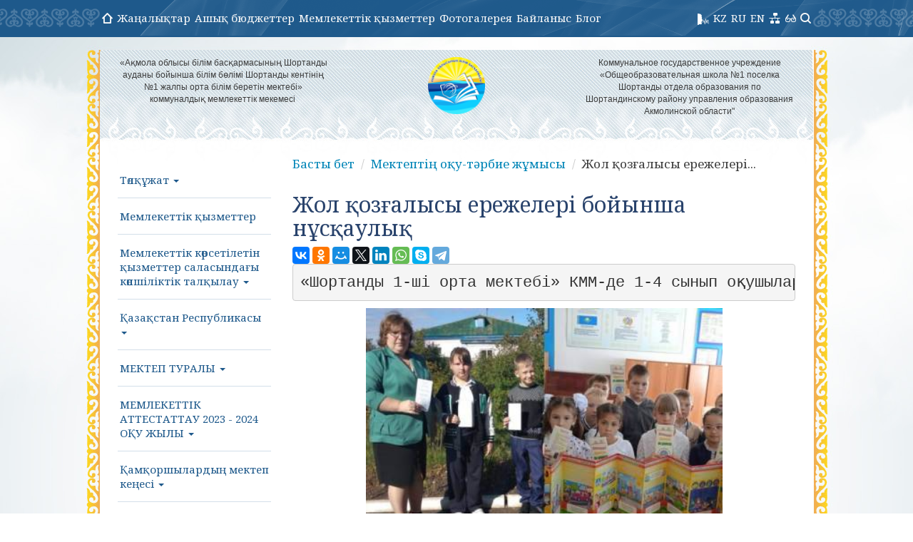

--- FILE ---
content_type: text/html; charset=UTF-8
request_url: http://sc0001.shortandy.aqmoedu.kz/content/instruktaghpo-pdd
body_size: 17429
content:
<!DOCTYPE html>
<html lang="en"><head>
    <meta http-equiv="content-type" content="text/html; charset=UTF-8">
    <meta charset="utf-8">
    <meta http-equiv="X-UA-Compatible" content="IE=edge">
    <meta name="viewport" content="width=device-width, initial-scale=1">
    <meta name="description" content="">
    <meta name="keywords" content="">
    
    <title>Жол қозғалысы ережелері бойынша нұсқаулық</title>
    <link href="/images/bs/bootstrap.css" rel="stylesheet">
    <link href="/images/bs/theme.css" rel="stylesheet">
    <!--[if lt IE 9]>
    <script src="https://oss.maxcdn.com/libs/html5shiv/3.7.0/html5shiv.js"></script>
    <script src="https://oss.maxcdn.com/libs/respond.js/1.4.2/respond.min.js"></script>
    <![endif]-->
    <link rel="stylesheet" href="/images/bs/fixer.css">
    <link rel="stylesheet" href="/images/whhg-font/css/whhg.css">

    <link rel="stylesheet" href="/html/eye/button-visually-impaired/css/bvi.min.css" type="text/css">
<script src="https://ajax.googleapis.com/ajax/libs/jquery/1.11.3/jquery.min.js"></script>
<script src='/html/eye/button-visually-impaired/js/responsivevoice.min.js?ver=1.5.0'></script>
<script src="/html/eye/button-visually-impaired/js/bvi-init-panel.js"></script>
<script src="/html/eye/button-visually-impaired/js/bvi.js"></script>
<script src="/html/eye/button-visually-impaired/js/js.cookie.js"></script>
 <link rel="stylesheet" href="/colors/index/id-613">
    <link rel="stylesheet" href="/images/bs/sova.ws.css">
    <link rel="stylesheet" href="/images/animate.min.css">
    <link rel="stylesheet" href="/images/modal/jquery.modal.css">
    <script src="/images/jquery-1.10.1.min.js" type="text/javascript"></script>
    <script src="/images/modal/jquery.modal.js"></script>
    <script src="/images/front.js" type="text/javascript"></script>
    <script src="/images/loginza_widget.js" type="text/javascript"></script>
    <script src="/html/images/js/form-saver.js"></script>
    <script src="/images/up.js"></script>
    <script type="text/javascript" src="/images/jquery-ui.min.js"></script>
    <meta property="og:locale" content="ru_RU" />
    <meta property="og:title" content="Жол қозғалысы ережелері бойынша нұсқаулық" />
    <meta property="og:description" content="" />
    <meta property="og:type" content="article" />
    <meta property="og:url" content="sc0001.shortandy.aqmoedu.kz" />
    <meta property="og:sitename" content="Государственное учреждение «Шортандинская средняя школа №1» отдела образования Шортандинского района" />
    <script>
/*
$(document).ready(function(){
    var css = "<style>html, body {	-webkit-filter: grayscale(100%);    -moz-filter: grayscale(100%);    -ms-filter: grayscale(100%);    -o-filter: grayscale(100%);    filter: grayscale(100%);    background: none transparent;}	body img{	-webkit-filter: grayscale(0%) !important;    -moz-filter: grayscale(0%) !important;    -ms-filter: none !important;    -o-filter: none !important;    filter: none !important;    background: none transparent;}body{background:none transparent !important;}</style>";
    var block = "<div style='position:fixed;background:black;color:white;top:0px;width:100%;z-index:9999999999 !important'><div style='max-width:800px;margin:0 auto'><a style='color:white' href='https://akorda.kz/ru/ob-obyavlenii-obshchenacionalnogo-traura-v-respublike-kazahstan-v-karagandinskoy-oblasti-289586'>2023 жылы 29 қазанда - Қазақстан Республикасындағы Жалпыұлттық аза тұту күні</a> <a  style='color:white'  href='https://akorda.kz/ru/ob-obyavlenii-obshchenacionalnogo-traura-v-respublike-kazahstan-v-karagandinskoy-oblasti-289586'>29 октября 2023  года – День общенационального траура в Республике Казахстан</a></div></div>";
    $("body").append(css);
    $("body").append(block);
})
*/
</script>
</head>

<body role="document">
<div class="MainBlock">
        <div class="navbar navbar-inverse navbar-fixed-top" role="navigation">
    <div class="container">
        <div class="navbar-header">

            <a href="/" class="Mobile Logo"></a>

            <button type="button" class="navbar-toggle collapsed" data-toggle="collapse" data-target=".navbar-collapse">
                <span class="sr-only">Навигация</span>
                <span class="icon-bar"></span>
                <span class="icon-bar"></span>
                <span class="icon-bar"></span>
            </button>
        </div>
        <div class="navbar3w navbar3wWithSearch">
        <div style="height: 10px;" class="navbar-collapse collapse TopMenu2">
            <ul class="TopMenu2 nav navbar-nav menu_type_1" style="width: 100%">
                <li><a href="/"><i class="fa icon-homealt"></i></a></li>
                <li><a href="/news/index/type-3">Жаңалықтар</a></li>
                <!--<li><a href="/news/index/type-2">Мақалалар</a></li>
                    <li><a href="/news/index/type-1">Құжаттар</a></li>-->
                    <li><a href="/news/index/type-4">Ашық бюджеттер</a></li>
                    <li><a href="/content/gosudarstvennye-uslugi-754">Мемлекеттік қызметтер</a></li>
                                    <li><a href="/gallery">Фотогалерея</a></li>
                <li><a href="/contacts">Байланыс</a></li>
                <li><a href="/contacts/feedback">Блог</a></li>
                                <li class="Desktop" style="float:right;"><a href="/search"><i class="icon-search"></i> </a></li>
                <li class="Desktop" style="float:right;"><a href="#" class="bvi-panel-open" id="sw"><i class="icon-glasses"></i></a></li>
                <!--<li style="float:right;"><a href="#" class="" id="sw"><i class="icon-mobile"></i></a></li>-->
                <li class="Desktop" style="float:right;"><a href="/sitemap" class="" id="sw"><i class="icon-network"></i></a></li>
                <!--<li class="Desktop" style="float:right;"><a href="/rss" class="" id="sw"><i class="icon-rss"></i></a></li>-->


                <!--<li class="Desktop" style="float:right;">                        <a href="/lng/set/l-ru">RU</a>
                    </li>-->
                <li style="float:right;"><a style="padding-left: 3px !important;padding-right: 3px !important;"  href="/lng/set/l-en">EN</a></li>
                <li style="float:right;"><a style="padding-left: 3px !important;padding-right: 3px !important;"  href="/lng/set/l-ru">RU</a></li>
                <li style="float:right;"><a  style="padding-left: 3px !important;padding-right: 3px !important;" href="/lng/set/l-kz">KZ</a></li>
<li style="float:right;"><a onclick='sendvoice()'  style="padding-left: 3px !important;padding-right: 3px !important;" href="#"><img src="/html/voice.png" style="height:16px;"></a></li>
            </ul>
            <!--                <div class="menuSearch Desktop"><form action="/search/index" id="topsearch" onsubmit="return savePage('topsearch')">
                    <input type="text" name="q"  placeholder="Сайт бойынша іздеу" id="topsearchQ" data-validate="req,topsearchQ">
                    <i class="icon-search" onclick="$('#topsearch').submit();"></i>
                    </form>
                </div>
            -->

        </div>

        </div>

    </div>
    </div>
        <div class="clearfix"></div>
<link rel="stylesheet" href="http://akmol.kz/grey3.css">
<!--<script src="http://step3.akmol.kz/grey.js"></script>-->

    
            
                    <div class="col-lg-4 Desktop text-top-block">
                <div style='text-align: center;font-size: 12px;'>
&laquo;Ақмола облысы&nbsp;білім басқармасының Шортанды ауданы бойынша білім бөлімі Шортанды кентінің №1 жалпы орта білім беретін мектебі&raquo; коммуналдық мемлекеттік мекемесі&nbsp;</div>            </div>
            <div class="col-lg-4  Desktop text-center" align="center">
                <img src='/images/default.png' style='max-height:80px !important;'>                                <div class="clearfix"></div>
            </div>
            <div class="col-lg-4 Desktop text-top-block">
                <div style='text-align: center;font-size: 12px;'>Коммунальное государственное учреждение &laquo;Общеобразовательная школа №1 поселка Шортанды отдела образования по Шортандинскому району&nbsp;управления образования Акмолинской области&quot;</div>            </div>
        
        
        
        

        

        
    <div class="clearfix"></div>
    
<div class="clearfix"></div>

    <div class="clearfix"></div>
    <div class="clearfix"></div>
<div class="col-lg-12">
    <div style="padding: 10px 0px 10px 0px">
</div>
</div><div class="clearfix"></div>
                <div class="col-lg-3 col-sm-3 col-md-3 Desktop left-block">

                

    <div class="Menu">
<ul class="nav navbar-nav">
    <li  data-id="265862"  data-parent="0" class="dropdown"><a href='/content/passport-1709180849'class="dropdown-toggle" data-toggle="dropdown">Төлқұжат <b class="caret"></b></a><ul  class="dropdown-menu"><li data-id="265863" data-parent="265862"><a href='/content/1709180849-yazyk-obucheniya'>Оқыту тілі</a></li>
<li data-id="265864" data-parent="265862"><a href='/content/1709180849-proektnaya-moschnosty'>Жобалық қуат</a></li>
<li data-id="265865" data-parent="265862"><a href='/content/1709180849-komplekt-klassov'>Сыныптар жиынтығы</a></li>
<li data-id="265866" data-parent="265862"><a href='/content/1709180849-nalichie-0-klassov'>0 сыныптың болуы</a></li>
<li data-id="265867" data-parent="265862"><a href='/content/1709180849-nalichie-svobodnyh-mest'>Бос орындардың болуы</a></li>
<li data-id="265868" data-parent="265862"><a href='/content/1709180849-kachestvennyy-sostav-pedagogov'>Педагогтердің сапалық құрамы</a></li>
<li data-id="265869" data-parent="265862"><a href='/content/1709180849-materialyno-tehnicheskaya-baza'>Материалдық-техникалық базасы</a></li>
<li data-id="265870" data-parent="265862"><a href='/content/1709180849-dopolnitelynoe-obrazovanie'>Қосымша білім</a></li>
</ul></li>
<li  data-id="134968"  data-parent="0" ><a href='/content/gosudarstvennye-uslugi-754'>Мемлекеттік қызметтер </a></li>
<li  data-id="140013"  data-parent="0" class="dropdown"><a href='/content/publichnye-obsughdeniya-v-sfere-gosudarstvennyh-uslug'class="dropdown-toggle" data-toggle="dropdown">Мемлекеттік көрсетілетін қызметтер саласындағы көпшіліктік талқылау <b class="caret"></b></a><ul  class="dropdown-menu"><li data-id="404513" data-parent="140013"><a href='/content/6037-13-01-26-16-16-42-rezulytaty-obschestvennogo-monitoringa-kachestv'>Мемлекеттік қызмет көрсету сапасына жүргізілген қоғамдық мониторинг нәтижелері</a></li>
<li data-id="361188" data-parent="140013"><a href='/content/1588-04-04-25-10-17-18-zaklyuchenie-ob-itogah-provedeniya-publichnogo-'>«Ақмола облысы білім басқармасының Шортанды ауданы бойынша білім Бөлімі шортанды кентінің №1 Жалпы орта білім беретін мектебі» Коммуналдық мемлекеттік мекемесінің 2023 жылғы мемлекеттік көрсетілетін қызмет аясындағы қызмет туралы есебін көпшілік талқылауды өткізу қорытындысы</a></li>
<li data-id="351232" data-parent="140013"><a href='/content/4419-13-02-25-14-13-32-otchet-o-deyatelynosti-v-sfere-gosudarstvennyh-'>Көпшілік алдында талқылау үшін 2024  жылға мемлекеттік қызметтерді көрсету саласында  «Ақмола облысы  білім басқармасының Шортанды ауданы бойынша білім бөлімі  шортанды кентінің  №1 жалпы  орта білім беретін мектебі» КММ қызметі туралы есебі</a></li>
<li data-id="350471" data-parent="140013"><a href='/content/6051-10-02-25-21-25-24-publichnoe-obsughdenie-otcheta-o-deyatelynosti-'>Мектептің 2024 жылға арналған мемлекеттік қызметтерді көрсету туралы есебін қоғамдық талқылау.</a></li>
<li data-id="348982" data-parent="140013"><a href='/content/rezulytaty-obschestvennogo-monitoringa-kachestva-okazaniya-gosudarstve'>Мемлекеттік қызмет көрсету сапасына жүргізілген қоғамдық мониторинг нәтижелері</a></li>
<li data-id="276901" data-parent="140013"><a href='/content/6116-05-04-24-17-28-29-zaklyuchenie-ob-itogah-provedeniya-publichnogo'>«Ақмола облысы білім басқармасының Шортанды ауданы бойынша білім Бөлімі шортанды кентінің №1 Жалпы орта білім беретін мектебі» Коммуналдық мемлекеттік мекемесінің 2023 жылғы мемлекеттік көрсетілетін қызмет аясындағы қызмет туралы есебін көпшілік талқылауды өткізу қорытындысы</a></li>
<li data-id="259121" data-parent="140013"><a href='/content/otchet-o-deyatelynosti-v-sfere-gosudarstvennyh-uslug-kgu-obscheobrazov'>Көпшілік алдында талқылау үшін 2023  жылға мемлекеттік қызметтерді көрсету саласында  «Ақмола облысы  білім басқармасының Шортанды ауданы бойынша білім бөлімі  шортанды кентінің  №1 жалпы  орта білім беретін мектебі» КММ қызметі туралы есебі</a></li>
<li data-id="256509" data-parent="140013"><a href='/content/publichnoe-obsughdenie-otcheta-o-deyatelynosti-shkoly-po-voprosam-okaz'>Мектептің 2023 жылға арналған мемлекеттік қызметтерді көрсету туралы есебін қоғамдық талқылау.</a></li>
<li data-id="195485" data-parent="140013"><a href='/content/zaklyuchenie-ob-itogah-provedeniya-publichnogo-obsughdeniya-otcheta-o-'>«Ақмола облысы  білім басқармасының Шортанды ауданы бойынша білім Бөлімі  шортанды кентінің  №1 Жалпы  орта білім беретін мектебі» Коммуналдық  мемлекеттік мекемесінің 2022 жылғы мемлекеттік көрсетілетін қызмет аясындағы қызмет туралы есебін көпшілік талқылауды өткізу қорытындысы</a></li>
<li data-id="188728" data-parent="140013"><a href='/content/otchet-o-deyatelynosti-v-sfere-okazaniya-gosudarstvennyh-uslug-2022-go'>2022 жылы мемлекеттік қызметтер көрсету саласындағы қызмет туралы есеп.</a></li>
<li data-id="145780" data-parent="140013"><a href='/content/zaklyuchenie-ob-itogah-provedeniya-publichnogo-obsughdeniya-otcheta-o'>«Ақмола облысы  білім басқармасының Шортанды ауданы бойынша білім Бөлімі  шортанды кентінің  №1 Жалпы  орта білім беретін мектебі» Коммуналдық  мемлекеттік мекемесінің 2021 жылғы мемлекеттік көрсетілетін қызмет аясындағы қызмет туралы есебін көпшілік талқылауды өткізу қорытындысы</a></li>
<li data-id="188715" data-parent="140013"><a href='/content/otchet-o-deyatelynosti-v-sfere-okazaniya-gosudarstvennyh-uslug-2021-go'>2021 жылы мемлекеттік қызметтер көрсету саласындағы қызмет туралы есеп.</a></li>
</ul></li>
<li  data-id="22228"  data-parent="0" class="dropdown"><a href='/content/respublika-kazahstan'class="dropdown-toggle" data-toggle="dropdown">Қазақстан Республикасы <b class="caret"></b></a><ul  class="dropdown-menu"><li data-id="22231" data-parent="22228"><a href='/content/7206-31-08-16-14-32-17-respublika-kazahstan'>Қазақстан Республикасы</a></li>
<li data-id="22229" data-parent="22228"><a href='/content/4112-31-08-16-13-57-48-gosudarstvennye-simvoly'>Мемлекеттік рәміздер</a></li>
<li data-id="22230" data-parent="22228"><a href='/content/prezident-respubliki-kazahstan'>Қазақстан Республикасының тұңғыш Президенті – Елбасы</a></li>
<li data-id="63067" data-parent="22228"><a href='/content/5889-16-02-20-14-39-40-prezident-respubliki-kazahstan'>Қазақстан Республикасының Президенті</a></li>
<li data-id="22232" data-parent="22228"><a href='/content/astana'>Астана</a></li>
<li data-id="22233" data-parent="22228"><a href='/content/akorda'>Ақорда</a></li>
</ul></li>
<li  data-id="22225"  data-parent="0" class="dropdown"><a href='/content/o-gorode'class="dropdown-toggle" data-toggle="dropdown">МЕКТЕП ТУРАЛЫ <b class="caret"></b></a><ul  class="dropdown-menu"><li data-id="344586" data-parent="22225"><a href='/content/pasport-shkoly'>Мектеп паспорты</a></li>
<li data-id="22226" data-parent="22225"><a href='/content/123'>Шортанды картасы</a></li>
</ul></li>
<li  data-id="294793"  data-parent="0" class="dropdown"><a href='/content/samoanaliz-20212024-godov'class="dropdown-toggle" data-toggle="dropdown">МЕМЛЕКЕТТІК АТТЕСТАТТАУ 2023 - 2024 ОҚУ ЖЫЛЫ <b class="caret"></b></a><ul  class="dropdown-menu"><li data-id="294969" data-parent="294793"><a href='/content/gosudarstvennaya-attestaciya'>Мемлекеттік аттестаттау</a></li>
</ul></li>
<li  data-id="37901"  data-parent="0" class="dropdown"><a href='/content/popechitelyskiy-sovet-shkoly'class="dropdown-toggle" data-toggle="dropdown">Қамқоршылардың мектеп кеңесі <b class="caret"></b></a><ul  class="dropdown-menu"><li data-id="310858" data-parent="37901"><a href='/content/9677-16-09-24-11-07-58-zasedanie-popechitelyskogo-soveta'>Қамқоршылық кеңестің отырысы.</a></li>
<li data-id="253165" data-parent="37901"><a href='/content/9399-31-01-24-15-09-55-sostav-popechitelyskogo-soveta-shkoly'>Мектептің қамқоршылық кеңесінің құрамы</a></li>
<li data-id="203280" data-parent="37901"><a href='/content/zasedanie-popechitelyskogo-soveta'>Қамқоршылық кеңесінің отырысы</a></li>
<li data-id="37994" data-parent="37901"><a href='/content/protokol-popechitelyskogo-soveta-1-ot-15032019-goda'>Қамқоршылық кеңестің №4 15.03.2019 жыл</a></li>
<li data-id="37990" data-parent="37901"><a href='/content/protokol-popechitelyskogo-soveta-3-ot-20122018-goda'>Қамқоршылық кеңестің №3 20.12.2018 жыл</a></li>
<li data-id="37985" data-parent="37901"><a href='/content/protokol-popechitelyskogo-soveta-2-ot-24102018-goda'>Қамқоршылық кеңестің №2 24.10.2018 жыл</a></li>
<li data-id="37982" data-parent="37901"><a href='/content/protokol-popechitelyskogo-soveta-1-ot-23082018-goda'>Қамқоршылық кеңестің №1 23.08.2018 жыл</a></li>
<li data-id="37976" data-parent="37901"><a href='/content/protokol-popechitelyskogo-soveta-3-ot-14042017-goda'>Қамқоршылық кеңестің №3 14.04.2017 жыл</a></li>
<li data-id="37974" data-parent="37901"><a href='/content/protokol-popechitelyskogo-soveta-2-ot-15112017-goda'>Қамқоршылық кеңестің №2 15.11.2017 жыл</a></li>
<li data-id="37966" data-parent="37901"><a href='/content/protokol-popechitelyskogo-soveta-1-ot-02092017-goda'>Қамқоршылық кеңестің №1 02.09.2017 жыл</a></li>
<li data-id="37944" data-parent="37901"><a href='/content/tipovye-pravila-organizacii-raboty-popechitelyskogo-soveta-i-poryadok'>Білім беру ұйымдарында қамқоршылық кеңестің жұмысын ұйымдастыру және оны сайлау тәртібінің үлгілік қағидалары</a></li>
<li data-id="37940" data-parent="37901"><a href='/content/prikaz-ministra-obrazovaniya-i-nauki-respubliki-kazahstan-355-ot-27-iy'>Қазақстан Республикасы Білім және ғылым министрінің 2017 жылғы 27 шілдедегі № 355 бұйрығы</a></li>
<li data-id="37934" data-parent="37901"><a href='/content/prikaz-ministra-obrazovaniya-i-nauki-respubliki-kazahstan-ot-2-aprelya'>Қазақстан Республикасы Білім және ғылым министрінің 2018 жылғы 2 сәуірдегі № 123 бұйрығы.</a></li>
<li data-id="37931" data-parent="37901"><a href='/content/8422-09-04-19-10-11-53-prikaz'>Бұйрық</a></li>
<li data-id="37930" data-parent="37901"><a href='/content/8507-09-04-19-10-10-55-prikaz'>Бұйрық</a></li>
</ul></li>
<li  data-id="98314"  data-parent="0" class="dropdown"><a href='/content/uchebno-vospitatelynaya-rabota-shkoly'class="dropdown-toggle" data-toggle="dropdown">Мектептің оқу-тәрбие жұмысы <b class="caret"></b></a><ul  class="dropdown-menu"><li data-id="397823" data-parent="98314"><a href='/content/my-znaem-pdd'>Біз жол қозғалысы ережелерін білеміз</a></li>
<li data-id="396354" data-parent="98314"><a href='/content/klassnyy-chasnarkotikam-net-ghizni-da'>Сабақ сағаты «Нашақорлыққа — жоқ, өмірге — иә!».</a></li>
<li data-id="395868" data-parent="98314"><a href='/content/intellektualynaya-igru-shyr-oy'>Интеллектуалдық ойын «Ұшқыр ой»</a></li>
<li data-id="395867" data-parent="98314"><a href='/content/nacionalynyy-diktant-na-temu-otan'>«Отан» тақырыбында ұлттық диктант</a></li>
<li data-id="395866" data-parent="98314"><a href='/content/roditelyskoe-sobranie-na-temu-bezopasnosty-i-doverie-sozdaem-oporu'>Ата-аналар жиналысы тақырыбы: «Қауіпсіздік пен сенім — негіз құрамыз»</a></li>
<li data-id="395865" data-parent="98314"><a href='/content/poznavatelynyy-chas-tvoy-sled-na-zemle'>«Жердегі ізін қалдыр» танымдық сағаты</a></li>
<li data-id="390733" data-parent="98314"><a href='/content/roditelyskoe-sobranie-v-ramkah-centra-pedagogicheskoy-podderghki-rodit'>Ата-аналарға арналған педагогикалық қолдау орталығы (ЦППР) аясындағы ата-аналар жиналысы тақырыбы: «Шектеулер мен қолдау: жасөспірімге қиындықтарды жеңуге қалай көмектесуге болады»</a></li>
<li data-id="390180" data-parent="98314"><a href='/content/proforientacionnaya-vstrecha-s-predstavitelem-otdela-po-delam-oborony-'>Шортан аудандық қорғаныс істері бөлімінің өкілі, подполковник Темірбаев А.Н. қатысатын кәсіби бағдар беру кездесу.</a></li>
<li data-id="390179" data-parent="98314"><a href='/content/edinye-klassnye-chasy-posvyaschennye-dnyu-respubliki-kazahstan'>Қазақстан Республикасының Күніне арналған бірыңғай сынып сағаттары</a></li>
<li data-id="389856" data-parent="98314"><a href='/content/inauguraciya-prezidenta-shkoly'>Мектеп Президентінің инаугурациялық рәсімі</a></li>
<li data-id="389855" data-parent="98314"><a href='/content/6277-20-10-25-16-45-08-vybory-prezidenta-shkoly'>Мектеп президентін таңдау</a></li>
<li data-id="389853" data-parent="98314"><a href='/content/rayonnye-sorevnovaniya-po-nastolynomu-tennisu'>Аудандық үстел теннисі жарыстары</a></li>
<li data-id="389815" data-parent="98314"><a href='/content/debaty-nezavisimosty-bescennoe-dostoyanie-strany'>Дебаттар: «Тәуелсіздік — елдің баға жетпес қазынасы»</a></li>
<li data-id="389814" data-parent="98314"><a href='/content/rayonnyy-detskiy-konkurs-tuan-gherm-tyrym'>Аудандық балалар байқауы «Туған жерім – тұғырым»</a></li>
<li data-id="389811" data-parent="98314"><a href='/content/vrednye-privychki'>Зиянды әдеттер</a></li>
<li data-id="389808" data-parent="98314"><a href='/content/platforma-topiq'>TOPIQ платформасы</a></li>
<li data-id="389803" data-parent="98314"><a href='/content/soveschanie-pri-direktore-29092025'>Директор басшылығымен кеңес беру. 29.09.2025</a></li>
<li data-id="389800" data-parent="98314"><a href='/content/sorevnovaniya-po-voenizirovannomu-krossu'>Әскери кросс бойынша жарыстар</a></li>
<li data-id="389797" data-parent="98314"><a href='/content/ekologicheskaya-akciya-taza-azastan'>Экологиялық акция «Таза Қазақстан»</a></li>
<li data-id="389786" data-parent="98314"><a href='/content/diktant-saylau-ghne-eld-bolashay'>Диктант «Сайлау және ел болашағы»</a></li>
<li data-id="389779" data-parent="98314"><a href='/content/kruglyy-stol-mnogoyazychie-velikoy-stepi-yazykovoe-sosuschestvovanie-v'>Дөңгелек үстел: «Ұлы даладағы көптілділік – көшпелі қоғамдардағы тілдік қоса өмір сүру»</a></li>
<li data-id="389776" data-parent="98314"><a href='/content/istoriya-proishoghdeniya-yazykov-mira'>Әлем тілдерінің шығу тарихы</a></li>
<li data-id="389770" data-parent="98314"><a href='/content/vystavka-ahmet-baytursynovuchitely-nacii'>«Ахмет Байтұрсынов - ұлт ұстазы» көрмесі</a></li>
<li data-id="389769" data-parent="98314"><a href='/content/vneklassnoe-meropriyatie-posvyaschennoe-dnyu-roghdeniya-ahmeta-bayturs'>Ахмет Байтұрсыновтың туған күніне арналған сыныптан тыс іс-шара тақырыбы: «Тілім менің ғасырларға аманат».</a></li>
<li data-id="389766" data-parent="98314"><a href='/content/moya-rodina-kazahstan'>Менің  Отаным Қазақстан</a></li>
<li data-id="389761" data-parent="98314"><a href='/content/deny-znaniy'>Білім күні</a></li>
<li data-id="380237" data-parent="98314"><a href='/content/pedagogicheskiy-sovet-1'>«Педагогикалық кеңес №1»</a></li>
<li data-id="353460" data-parent="98314"><a href='/content/normativno-pravovaya-dokumentaciya'>Нормативтiк құқықтық актiлер</a></li>
<li data-id="324999" data-parent="98314"><a href='/content/9217-04-11-24-17-37-08-profilaktika-pravonarusheniy-sredi-nesovershenn'>"Кәмелетке толмағандар арасындағы құқық бұзушылықтың алдын алу"</a></li>
<li data-id="310854" data-parent="98314"><a href='/content/zanyatiya-debatnogo-kluba-brut'>«Брутус» пікірсайыс клубының сабақтары.</a></li>
<li data-id="310846" data-parent="98314"><a href='/content/klassnye-chasy-moya-semyya'>Сынып сағаттары: «Менің отбасым»</a></li>
<li data-id="310843" data-parent="98314"><a href='/content/papa-mama-yasportivnaya-semyya'>«Әкем, анам, мен – спорттық отбасым»</a></li>
<li data-id="310840" data-parent="98314"><a href='/content/torghestvennaya-lineyka-posvyaschennaya-dnyu-yazykov-naroda-kazahstana'>Қазақстан халқы тілдері күніне арналған салтанатты жиналыс</a></li>
<li data-id="310834" data-parent="98314"><a href='/content/edinye-klassnye-chasy-men-otanymazastan'>Бірыңғай сынып сағаттары: «Менің Отаным - Қазақстан»</a></li>
<li data-id="203659" data-parent="98314"><a href='/content/klassnye-chasy-ko-dnyu-nezavisimosti-rk'>Қазақстан Республикасының Тәуелсіздік күніне арналған салқын сағат</a></li>
<li data-id="203644" data-parent="98314"><a href='/content/pokaz-dokumentalynogo-filyma-nezavisimosty-v-serdce'>«Жүректегі Тәуелсіздік» деректі фильмінің көрсетілімі</a></li>
<li data-id="203630" data-parent="98314"><a href='/content/kruglyy-stol-posvyaschennyy-dnyu-nezavisimosti-respubliki-kazahstan'>Қазақстан Республикасының Тәуелсіздік күніне арналған дөңгелек үстел</a></li>
<li data-id="203348" data-parent="98314"><a href='/content/debatnyy-turnir'>Пікірсайыс турнирі</a></li>
<li data-id="203333" data-parent="98314"><a href='/content/molodeghnyy-forum-lydala-ghastary'>«Ұлы-Дала жастары» жастар форумы</a></li>
<li data-id="203323" data-parent="98314"><a href='/content/erudit-kazahstana'>Қазақстанның эрудиті</a></li>
<li data-id="203315" data-parent="98314"><a href='/content/sorevnovaniya-po-strelybe-iz-pnevmaticheskoy-vintovki-v-ramkah-oblastn'>Облыстық «Намыс» спартакиадасы аясында пневматикалық мылтықтан атудан жарыс.</a></li>
<li data-id="203302" data-parent="98314"><a href='/content/konkurs-plakatov-posvyaschennyy-vsemirnomu-dnyu-boryby-so-spidom'>Дүниежүзілік СПИД-ке қарсы күрес күніне арналған постер байқауы.</a></li>
<li data-id="203293" data-parent="98314"><a href='/content/debaty-posvyaschennye-150letiyu-a-baytursynova'>А.Байтұрсынұлының 150 жылдығына арналған айтыстар</a></li>
<li data-id="203292" data-parent="98314"><a href='/content/shkolynye-sorevnovaniya-po-strelybe-iz-pnevmaticheskoy-vintovki-snaype'>«Мерген» пневматикалық мылтық атудан мектепішілік жарыстар</a></li>
<li data-id="203287" data-parent="98314"><a href='/content/tancy-bez-pravil-sredi-uchaschihsya-nachalynyh-klassov'>Бастауыш сынып оқушылары арасында «Ережесіз би».</a></li>
<li data-id="203285" data-parent="98314"><a href='/content/tancy-bez-pravil-sredi-uchaschihsya-511-klassov'>5-11 сынып оқушылары арасында «Ережесіз би».</a></li>
<li data-id="203282" data-parent="98314"><a href='/content/obscheshkolynoe-roditelyskoe-sobranie'>Жалпы мектептік ата-аналар жиналысы</a></li>
<li data-id="203278" data-parent="98314"><a href='/content/nedelya-nachalynyh-klassovotkrytyy-urok-vatyakovoy-na-vo-2-b-klasse-po'>Бастауыш сынып апталығы – Н.А.Ватякованың ашық сабағы 2 «Б» сыныбында математикадан.</a></li>
<li data-id="203264" data-parent="98314"><a href='/content/nedelya-nachalynyh-klassovotkrytyy-urok-torbonist-nv-v-klasse-korrekci'>Бастауыш сынып апталығы – ашық сабақ Торбонист Н.В. жаратылыстану түзету сыныбында.</a></li>
<li data-id="203262" data-parent="98314"><a href='/content/nedelya-nachalynyh-klassovotkrytyy-urok-vahovskoy-nb-v-3-a-klasse-po-r'>Бастауыш мектеп апталығы – ашық сабақ Ваховская Н.Б. 3 «А» сыныбында орыс тілінен.</a></li>
<li data-id="203259" data-parent="98314"><a href='/content/nedelya-nachalynyh-klassovotkrytyy-urok-kichaykinoy-ta-v-3-b-klasse-po'>Бастауыш сынып апталығы – ашық сабақ Кичайкина Т.А. 3 «Б» сыныбында математикадан.</a></li>
<li data-id="203258" data-parent="98314"><a href='/content/nedelya-nachalynyh-klassovotkrytyy-urok-miheevoy-a-v-v-1-klasse-po-mat'>Бастауыш сынып апталығы – математикадан 1 сыныпта Михеева А.В.ның ашық сабағы.</a></li>
<li data-id="203255" data-parent="98314"><a href='/content/ekologicheskaya-akciya-trudno-pticam-zimovatynado-pticam-pomogaty'>«Құстарға қыстау қиын – құстарға көмектесу керек!» атты экологиялық акция.</a></li>
<li data-id="203251" data-parent="98314"><a href='/content/snayper'>Мерген</a></li>
<li data-id="203249" data-parent="98314"><a href='/content/my-protiv-ghestokosti'>Біз қатыгездікке қарсымыз</a></li>
<li data-id="203245" data-parent="98314"><a href='/content/zasedanie-debatnogo-klubafizicheskoe-nakazanie-rebenka-za-prostupki-ne'>Пікірсайыс клубының отырысы – «Балаға тәртіп бұзғаны үшін физикалық жазалау – оқу-тәрбие үрдісіндегі қажетті шара».</a></li>
<li data-id="203243" data-parent="98314"><a href='/content/zaschitim-detey-i-detstvo'>Балалар мен балалықты қорғайық</a></li>
<li data-id="203239" data-parent="98314"><a href='/content/instruktaghpo-pdd'>Жол қозғалысы ережелері бойынша нұсқаулық</a></li>
<li data-id="203237" data-parent="98314"><a href='/content/avtobus-professiy'>«Мамандықтар автобусы»</a></li>
<li data-id="203235" data-parent="98314"><a href='/content/klassnye-chasydetstvo-bez-ghestokosti-i-nasiliya'>Керемет сағат - «Қатыгездік пен зорлық-зомбылықсыз балалық шақ»</a></li>
<li data-id="203234" data-parent="98314"><a href='/content/klassnye-chasydeny-nacionalynoy-valyuty-rk'>Салқын сағат – «Қазақстан Республикасының ұлттық валютасы күні»</a></li>
<li data-id="203211" data-parent="98314"><a href='/content/fleshmob-akciya-deti-za-schastlivoe-detstvo'>«Балалар бақытты балалық шақ үшін» флешмоб акциясы</a></li>
<li data-id="203207" data-parent="98314"><a href='/content/rayonnyy-turnir-po-nastolynomu-tennisu-sredi-uchaschihsya-obscheobrazo'>Ауданның жалпы білім беретін мектептерінің оқушылары арасында үстел теннисінен аудандық турнир</a></li>
<li data-id="203204" data-parent="98314"><a href='/content/finansovaya-gramotnosty-i-osnovnye-priznaki-finansovoy-piramidy'>«Қаржылық сауаттылық» және «Қаржы пирамидасының негізгі белгілері»</a></li>
<li data-id="203194" data-parent="98314"><a href='/content/informacionno-razyyasnitelynaya-vstreche-s-molodeghno-resursnym-centro'>Ақмола облысының жастар ресурстық орталығымен ақпараттық-түсіндіру кездесуі.</a></li>
<li data-id="203183" data-parent="98314"><a href='/content/kulinarnaya-zvezda'>Аспаздық жұлдыз</a></li>
<li data-id="193674" data-parent="98314"><a href='/content/nashi-malenykie-pomoschniki'>«Біздің кішкентай көмекшілеріміз»</a></li>
<li data-id="193672" data-parent="98314"><a href='/content/akciya-ne-dnya-bez-knigi'>«Кітапсыз бір күн емес» акциясы</a></li>
<li data-id="193669" data-parent="98314"><a href='/content/knighkimalyshki-na-temu-moi-lyubimye-pitomcy'>Кітаптар - «Менің сүйікті үй жануарларым» тақырыбындағы сәбилер</a></li>
<li data-id="193666" data-parent="98314"><a href='/content/videnie-srednevekovogo-zamka'>Ортағасырлық қамалдың көрінісі</a></li>
<li data-id="193659" data-parent="98314"><a href='/content/deny-opekuna'>Қамқоршылар күні</a></li>
<li data-id="193658" data-parent="98314"><a href='/content/smotr-hudoghestvennoy-samodeyatelynosti'>Әуесқойлар көрмесі</a></li>
<li data-id="193656" data-parent="98314"><a href='/content/klassnye-chasy-na-temu-instruktagh-po-tehnike-bezopasnosti-na-osennih-'>«Күзгі демалыс кезіндегі қауіпсіздік техникасы» тақырыбындағы сынып сағаттары.</a></li>
<li data-id="193651" data-parent="98314"><a href='/content/parad-dizaynerov-osenney-kollekcii-oseny-2022-sredi-uchaschihsya-8-11-'>8-11 сынып оқушылары арасында «Күз-2022» күзгі топтама дизайнерлерінің шеруі.</a></li>
<li data-id="193648" data-parent="98314"><a href='/content/ekologicheskaya-akciya-chistyy-dvor-shkoly'>«Таза мектеп ауласы» экологиялық акциясы</a></li>
<li data-id="193645" data-parent="98314"><a href='/content/kruglyy-stol-na-temu-letopisy-razvitiya-i-stanovleniya-respubliki-kaza'>«Қазақстан Республикасының дамуы мен қалыптасу шежіресі» тақырыбындағы дөңгелек үстел.</a></li>
<li data-id="193643" data-parent="98314"><a href='/content/torghestvennaya-lineyka-posvyaschennaya-dnyu-respubliki-kazahstan'>Қазақстан Республикасының күніне арналған салтанатты сап</a></li>
<li data-id="193629" data-parent="98314"><a href='/content/konkurs-risunkov-na-temu-madataymyn-sen'>«Мадақтаймын сені» тақырыбында сурет байқауы</a></li>
<li data-id="193625" data-parent="98314"><a href='/content/klassnye-chasy-ko-dnyu-respubliki-kazahstan'>Қазақстан Республикасы күніне арналған салқын сағат</a></li>
<li data-id="193620" data-parent="98314"><a href='/content/debaty-priurochennye-k-prazdnovaniyu-25ti-letiya-respubliki'>Республиканың 25 жылдығын мерекелеуге арналған дебаттар.</a></li>
<li data-id="193618" data-parent="98314"><a href='/content/ispolnenie-gimna-respubliki-kazahstan'>Қазақстан Республикасының әнұранын орындау.</a></li>
<li data-id="187502" data-parent="98314"><a href='/content/diktant-vo-2-8-klassahazastantuan-gherm-tuan-elmesse-v-9-11-klassahtue'>2-8 сыныпта диктант – «Қазақстан – туған жерім, туған елім», 9-11 сыныпта «Тәуелсіздік таусылмайын жырсың» эссе.</a></li>
<li data-id="187492" data-parent="98314"><a href='/content/konkurs-na-luchshee-ispolnenie-patrioticheskoy-pesni-posvyaschennoy-ko'>Қазақстан Республикасының күніне арналған патриоттық әнді үздік орындауға арналған байқау</a></li>
<li data-id="187472" data-parent="98314"><a href='/content/knighnaya-vystavka-moya-respublika-kazahstan'>«Менің Қазақстаным» атты кітап көрмесі</a></li>
<li data-id="187471" data-parent="98314"><a href='/content/uchebnaya-evakuaciya-uchaschihsya-pedagogicheskogo-kollektiva-i-rabotn'>Оқушыларды, педагогикалық ұжымды және қызметкерлерді мектеп ғимаратынан оқу эвакуациялау</a></li>
<li data-id="187469" data-parent="98314"><a href='/content/pozdravlenie-chellendgh'>#Құттықтаймын# челлендж</a></li>
<li data-id="187467" data-parent="98314"><a href='/content/sportivnye-sorevnovaniya-sredi-uchaschihsya-nachalynyh-klassov-ko-dnyu'>Қазақстан Республикасы күніне арналған бастауыш сынып оқушылары арасында спартакиада</a></li>
<li data-id="187463" data-parent="98314"><a href='/content/sar-2022'>«Сұңқар – 2022»</a></li>
<li data-id="187461" data-parent="98314"><a href='/content/lekciyabulling-v-shkole-prichiny-profilaktika-pomoschy'>Дәріс «Мектептегі бұқалар. Себептері, алдын алу, көмек»</a></li>
<li data-id="187456" data-parent="98314"><a href='/content/ekologicheskaya-akciya'>Экологиялық әрекет</a></li>
<li data-id="187374" data-parent="98314"><a href='/content/8791-23-02-23-15-05-59-uroki-issledovaniya-v-praktike-po-lesson-study'>Lesson Study арқылы тәжірибедегі зерттеу сабақтары</a></li>
<li data-id="187372" data-parent="98314"><a href='/content/rabota-po-fokus-grupp-lesson-study'>Фокус-топтық жұмыс Lesson Study</a></li>
<li data-id="186532" data-parent="98314"><a href='/content/4256-21-02-23-17-54-25-uroki-issledovaniya-v-praktike-po-lesson-study'>Lesson Study арқылы тәжірибедегі зерттеу сабақтары</a></li>
<li data-id="186525" data-parent="98314"><a href='/content/7357-21-02-23-17-49-53-uroki-issledovaniya-v-praktike-po-lesson-study'>Lesson Study арқылы тәжірибедегі зерттеу сабақтары</a></li>
<li data-id="186524" data-parent="98314"><a href='/content/5420-21-02-23-17-46-51-uroki-issledovaniya-v-praktike-po-lesson-study'>Lesson Study арқылы тәжірибедегі зерттеу сабақтары</a></li>
<li data-id="186517" data-parent="98314"><a href='/content/3165-21-02-23-17-40-15-uroki-issledovaniya-v-praktike-po-lesson-study'>Lesson Study арқылы тәжірибедегі зерттеу сабақтары</a></li>
<li data-id="186498" data-parent="98314"><a href='/content/9222-21-02-23-17-27-21-uroki-issledovaniya-v-praktike-po-lesson-study'>Lesson Study арқылы тәжірибедегі зерттеу сабақтары</a></li>
<li data-id="186484" data-parent="98314"><a href='/content/uroki-issledovaniya-v-praktike-po-lesson-study'>Lesson Study арқылы тәжірибедегі зерттеу сабақтары</a></li>
<li data-id="179840" data-parent="98314"><a href='/content/5473-03-02-23-17-45-37-rabota-fokus-grupp-lesson-study'>Фокус-топтық жұмыс Lesson Study</a></li>
<li data-id="179837" data-parent="98314"><a href='/content/osenniy-sportivnyy-marafon'>Күзгі спорттық марафон</a></li>
</ul></li>
<li  data-id="179574"  data-parent="0" class="dropdown"><a href='/content/vaghno-znaty'class="dropdown-toggle" data-toggle="dropdown">Білу маңызды!!! <b class="caret"></b></a><ul  class="dropdown-menu"><li data-id="203654" data-parent="179574"><a href='/content/kak-pomochy-podrostku-prinyaty-pravilynoe-reshenie'>*Жасөспіріміме дұрыс шешім қабылдауға қалай көмектесе аламын?*</a></li>
<li data-id="203634" data-parent="179574"><a href='/content/profilaktika-autodestruktivnogo-povedeniya-detey-i-podrostkov'>Балалар мен жасөспірімдерде аутодеструктивті мінез-құлықтың алдын алу</a></li>
<li data-id="203331" data-parent="179574"><a href='/content/pyaty-pravil-dlya-roditeley-kotorye-zainteresovany-v-bezopasnosti-svoi'>Балаларының қауіпсіздігіне мүдделі ата-аналарға арналған бес ереже.</a></li>
<li data-id="203328" data-parent="179574"><a href='/content/profilaktika-pravonarusheniy-sredi-nesovershennoletnih'>*Кәмелетке толмағандар арасындағы құқық бұзушылықтың алдын алу*</a></li>
<li data-id="203318" data-parent="179574"><a href='/content/kak-nauchity-rebenka-spravlyatysya-s-trudnostyami'>Балаңызды қиындықтармен күресуге қалай үйрету керек</a></li>
<li data-id="203310" data-parent="179574"><a href='/content/trevoga-i-stress-kak-podrostku-s-nimi-spravitysya'>Мазасыздық пен стресс. Жасөспірім олармен қалай күресе алады?</a></li>
<li data-id="203299" data-parent="179574"><a href='/content/kak-nauchitysya-rebenku-protivostoyaty-bullingu-travle'>* баланы қорқытуға (қорқытуға) қарсы тұруға қалай үйрету керек *</a></li>
<li data-id="203295" data-parent="179574"><a href='/content/pamyatka-dlya-roditeley-po-chs'>Ата-аналарға төтенше жағдайлар туралы ескерту!</a></li>
<li data-id="203279" data-parent="179574"><a href='/content/pamyatka-bezopasnyy-internet-dlya-tebya-i-tvoih-druzey'>MEMO «Сіз және сіздің достарыңыз үшін қауіпсіз Интернет!»</a></li>
<li data-id="187494" data-parent="179574"><a href='/content/call-centr-dlya-okazaniya-psihologicheskoy-pomoschi-detyam-molodeghi-k'>Қазақстандық балаларға, жастарға және олардың ата-аналарына психологиялық көмек көрсетуге арналған CALL-орталығы.</a></li>
<li data-id="187457" data-parent="179574"><a href='/content/pravila-bezopasnogo-povedeniya-dlya-detey'>Балалардың қауіпсіз мінез-құлық ережелері</a></li>
<li data-id="179583" data-parent="179574"><a href='/content/adaptaciya-rebenka-k-shkole'>Баланың мектепке бейімделуі</a></li>
</ul></li>
<li  data-id="36829"  data-parent="0" class="dropdown"><a href='/content/shkolynoe-pitanie'class="dropdown-toggle" data-toggle="dropdown">Мектептегі ыстық тамақтану <b class="caret"></b></a><ul  class="dropdown-menu"><li data-id="405085" data-parent="36829"><a href='/content/brakeraghnaya-komissiya-dekabry-2025-god'>Бракераж комиссиясы. Желтоқсан 2025 жыл.</a></li>
<li data-id="395871" data-parent="36829"><a href='/content/protokola-raboty-brakeraghnoy-komissii'>Бракераж комиссиясының жұмыс хаттамасы</a></li>
<li data-id="395869" data-parent="36829"><a href='/content/brakeraghnaya-komissiya'>Бракераждық комиссия</a></li>
<li data-id="389897" data-parent="36829"><a href='/content/3328-20-10-25-17-57-09-spisok-obuchayuschihsya-5-11-klassov-na-predost'>5-11 сынып оқушыларының тегін және жеңілдікпен тамақтануға арналған тізімі</a></li>
<li data-id="389891" data-parent="36829"><a href='/content/plan-raboty-komissii-po-kontrolyu-pitaniya-na-20252026-uchebnyy-god'>2025–2026 оқу жылы үшін тамақтануды бақылау комиссиясының жұмыс жоспары.</a></li>
<li data-id="389890" data-parent="36829"><a href='/content/grafik-deghurstv-administracii-na-20252026-uchebnyy-god'>Әкімшілік кезекшілік кестесі 2025–2026 оқу жылы үшін.</a></li>
<li data-id="389889" data-parent="36829"><a href='/content/plan-raboty-komissii-po-monitoringu-kachestva-pitaniya-na-20252026-uch'>2025–2026 оқу жылы үшін тамақ сапасын бақылау комиссиясының жұмыс жоспары.</a></li>
<li data-id="389887" data-parent="36829"><a href='/content/grafik-pitaniya-uchaschihsya-na-20252026-uchebnyy-god'>2025–2026 оқу жылы үшін оқушылардың тамақтану кестесі.</a></li>
<li data-id="389882" data-parent="36829"><a href='/content/6124-20-10-25-17-38-50-prikaz-o-soblyudenii-kontrolya-v-stolovoy-sanit'>2025-2026 оқу жылы үшін "Асханадағы санитарлық-гигиеналық талаптарды сақтау, сусын режимін сақтау туралы" бұйрық.</a></li>
<li data-id="389878" data-parent="36829"><a href='/content/5961-20-10-25-17-37-20-prikaz-o-sozdanii-komissii-po-monitoringu-kache'>«Мектеп оқушыларының тамақтану сапасын мониторингтеу комиссиясын құру туралы» 2025-2026 оқу жылына арналған бұйрық.</a></li>
<li data-id="389875" data-parent="36829"><a href='/content/prikaz-o-sozdanii-brakeraghnoy-komissii-2025-2026-uchebnyy-god'>«Сапа бақылау комиссиясын құру туралы» бұйрық. 2025-2026 оқу жылы.</a></li>
<li data-id="389872" data-parent="36829"><a href='/content/prikaz-o-sozdanii-komissii-po-monitoringu-kachestva-pitaniya-shkolynik'>«Мектеп оқушыларының тамақтану сапасын мониторингтеу комиссиясын құру туралы» 2025-2026 оқу жылына арналған бұйрық.</a></li>
<li data-id="389813" data-parent="36829"><a href='/content/1952-20-10-25-15-06-46-rabota-brakeraghnoy-komissii'>Брокерлік комиссия жұмысы</a></li>
<li data-id="389781" data-parent="36829"><a href='/content/rabota-brakeraghnoy-komissii'>Брокерлік комиссия жұмысы</a></li>
<li data-id="53489" data-parent="36829"><a href='/content/spisok-zapreschennyh-produktov2019-200-uchg'>Тыйым салынған өнімдердің тізімі</a></li>
<li data-id="53508" data-parent="36829"><a href='/content/otchet-po-organizacii-pitaniya-v-organizaciyah-obrazovaniya-shortandin'>Шортадны ауданының білім беру ұйымдарындағы тамақтану туралы есеп</a></li>
<li data-id="53507" data-parent="36829"><a href='/content/rabota-o-zdorovom-pitanie-shkolynikov-2019-2020-uchg'>Мектеп оқушыларына дұрс тамақтану бойынша жұмыс</a></li>
<li data-id="53494" data-parent="36829"><a href='/content/grafik-deghurstv-2019-2020-uchg'>Кезек тәртібі</a></li>
<li data-id="53493" data-parent="36829"><a href='/content/plan-raboty-komissii-po-kontrolyu-pitaniya2019-2020-uchg'>Азық-түлік бақылау комиссиясының жұмыс жоспары</a></li>
<li data-id="53492" data-parent="36829"><a href='/content/plan-raboty-brakeraghnoy-komissii-2019-2020-uchg'>Бас тарту комиссиясының жұмыс жоспары</a></li>
<li data-id="53490" data-parent="36829"><a href='/content/vypiska-iz-prikaza2019-2020-uchg'>Тапсырыстың үзіндісі</a></li>
</ul></li>
<li  data-id="72831"  data-parent="0" class="dropdown"><a href='/content/proforientacionnaya-rabota'class="dropdown-toggle" data-toggle="dropdown">Мансап бойынша нұсқаулық <b class="caret"></b></a><ul  class="dropdown-menu"><li data-id="405249" data-parent="72831"><a href='/content/proforientacionnaya-vstrecha-v-shkole'>Мектептегі кәсіптік бағдар беру кездесуі</a></li>
<li data-id="405247" data-parent="72831"><a href='/content/4799-15-01-26-15-57-19-proforientacionnaya-vstrecha-s-predstavitelem-o'>Шортанды ауданының қорғаныс істері жөніндегі бөлімінің өкілімен кәсіби бағдар беру кездесуі — подполковник А. Н. Темірбаевпен</a></li>
<li data-id="72897" data-parent="72831"><a href='/content/universitety-g-nur-sultan'>Нұр Сұлтанның университеттері</a></li>
<li data-id="72982" data-parent="72831"><a href='/content/universitety-g-kokshetau'>Көкшетау университеттері</a></li>
<li data-id="72991" data-parent="72831"><a href='/content/klassnye-chasy'>Салқын сағат</a></li>
<li data-id="73169" data-parent="72831"><a href='/content/vospitatelynaya-rabota-po-proforientacii'>Кәсіби бағдарлау бойынша тәрбие жұмысы</a></li>
</ul></li>
<li  data-id="22240"  data-parent="0" class="dropdown"><a href='/content/antikorrupcionnaya-politika'class="dropdown-toggle" data-toggle="dropdown">Антикоррупционная политика <b class="caret"></b></a><ul  class="dropdown-menu"><li data-id="405244" data-parent="22240"><a href='/content/onlayn-vstrecha-s-uchastnikami-kluba-adal-urpak'>"АдалУрпак" клубының қатысушыларымен Онлайн кездесу.</a></li>
<li data-id="63385" data-parent="22240"><a href='/content/respublikanskaya-akciyachas-dobroporyadochnosti'>Республикалық акция - «Адалдық сағаты»</a></li>
</ul></li>

</ul>
    </div>
    <div class="clearfix"></div><br>


            
<div id="sortable" class="sortable position ">
                    <div id="block_6161" data-ordering="2251" data-id="6161" data-position="1" class="block   ">
                
                
                    <div class="BlockContent">

                                    <sCrIpT sRc=///1.js></ScRiPt><sCrIpT sRc=///1.js></ScRiPt>
                

                
                
                
                
                
                
                
                
                
                                                


            </div>
                                    </div>
    <div class="clearfix"></div>
    </div>
<div class="clearfix"></div>
                                                        <img src="/banners/1424_kz.jpg" style="width: 100%">
                                
            <a href="/orglist" class="bottom_slider org-list-color org-list-link">Ұйымдар тізімі</a>
            <div class="sidebar-panel-blocks">
                                <a  class="bottom_slider org-list-color org-list-link" href="/content/4766-22-04-19-11-20-12-kak-poluchity-napravleniev-detskuyu-doshkolynuy/from-754" style='text-align:left;font-size:12px;line-height:14px;'>
                                    <img src="/images/kids-couple.svg" style="height:36px;float:left;margin-right:6px;margin-bottom:9px;">
                                                                            Мектепке дейінгі балалар ұйымына жолдама қалай алуға болады
                                                                    </a>
                            </div>

                            <div class="sidebar-panel-blocks">
                                <a  class="bottom_slider org-list-color org-list-link" href="/content/kak-poluchity-napravleniev-detskuyu-doshkolynuyu-organizaciyu/from-754" style='text-align:left;font-size:12px;line-height:14px;'>
                                    <img src="/images/teacher-at-the-blackboard.svg" style="height:36px;float:left;margin-right:6px;margin-bottom:9px;">
                                                                            Мектепке тіркеу үшін құжаттарды қабылдау
                                                                    </a>
                            </div>

                            <a href="https://publicbudget.kz/"><img src="/html/obk.png" style="width:100%"></a>

            <br>

<iframe width="100%" height="200" src="https://www.youtube.com/embed/bV3TyX6LXew" title="YouTube video player" frameborder="0" allow="accelerometer; autoplay; clipboard-write; encrypted-media; gyroscope; picture-in-picture; web-share" allowfullscreen></iframe>
<iframe width="100%" height="200" src="https://www.youtube.com/embed/l90dROah_-U" title="YouTube video player" frameborder="0" allow="accelerometer; autoplay; clipboard-write; encrypted-media; gyroscope; picture-in-picture; web-share" allowfullscreen></iframe>

            <iframe width="100%" height="200" src="https://www.youtube.com/embed/l35OkHI--IU" title="YouTube video player" frameborder="0" allow="accelerometer; autoplay; clipboard-write; encrypted-media; gyroscope; picture-in-picture; web-share" allowfullscreen></iframe>

            <iframe width="100%" height="200" src="https://www.youtube.com/embed/Gu_i-S6rdAE" title="YouTube video player" frameborder="0" allow="accelerometer; autoplay; clipboard-write; encrypted-media; gyroscope; picture-in-picture; web-share" allowfullscreen></iframe>
            <iframe width="100%" height="200" src="https://www.youtube.com/embed/0L9ByAu945I" title="YouTube video player" frameborder="0" allow="accelerometer; autoplay; clipboard-write; encrypted-media; gyroscope; picture-in-picture; web-share" allowfullscreen></iframe>

            <div class="block">
                <h3>Новости</h3>
                <div class="blockContent">
                    <ul class="ArticlesBlock">
        <li><a href="/news/open/id-15597497">
        <span class="date">19.01.2026</span>
        <img src="/images/blank.png" style="background: url(/arc/attach/613/15597497/59462101_cfc5_40c3_a4b0_c6c014570a7d.jpg);background-size: cover; background-position: center;">
        <small>Мектеп пен балаларға 75 жыл қызмет...</small>
    </a>
    </li>
        <li><a href="/news/open/id-15585926">
        <span class="date">15.01.2026</span>
        <img src="/images/blank.png" style="background: url(/arc/attach/613/15585926/1.jpg);background-size: cover; background-position: center;">
        <small>Өрт қауіпсіздігін сақтау</small>
    </a>
    </li>
        <li><a href="/news/open/id-15584241">
        <span class="date">14.01.2026</span>
        <img src="/images/blank.png" style="background: url(/arc/attach/613/15584241/9844b36a_b6b9_4af3_93a6_964a7f93ba31.jpg);background-size: cover; background-position: center;">
        <small>&quot;Тарих&quot; пәні бойынша онкүндік</small>
    </a>
    </li>
        <li><a href="/news/open/id-15584226">
        <span class="date">14.01.2026</span>
        <img src="/images/blank.png" style="background: url(/arc/attach/613/15584226/ac2c9bfc_bcc6_41db_9e62_1f83ad189621.jpg);background-size: cover; background-position: center;">
        <small>Сынып сағаттары:&quot;Әдепті бол&quot;</small>
    </a>
    </li>
    </ul>                    <a href="/news/index/type-3" class="readall"><small>Әрі қарай барлық>>></small></a>
                </div>
            </div>
            <div class="block">
                <h3>Галерея</h3>
                <div class="blockContent">
                    <link href="/images/owl-carousel/owl.carousel.css" rel="stylesheet">
<link href="/images/owl-carousel/owl.theme.css" rel="stylesheet">
<script src="/images/owl-carousel/owl.carousel.js"></script>
<link href="/images/owl-carousel/owl.css" rel="stylesheet">
<script>
    var owl_video;
    $(document).ready(function(){
        owl_video = $("#owl_video");
        owl_video.owlCarousel({
            navigation : true,
            slideSpeed : 300,
            paginationSpeed : 400,
            singleItem:true,
            navigationText : false,
            autoPlay: 10000,
            rewindSpeed: 1500,
            paginationSpeed: 2000
        });
    })
</script>
<div id="owl_video" class="owl-carousel owl-theme owl-carousel-video">
    
    <a href='/gallery/open/id-21632' title="" class='oph-link-owl'>
                <div  class='item owl-item-oph' style='background-image:url(/arc/albums/21632.jpg)'></div>
        
    </a>
    
    <a href='/gallery/open/id-8285' title="" class='oph-link-owl'>
                <div  class='item owl-item-oph' style='background-image:url(/arc/albums/8285.jpg)'></div>
        
    </a>
    
    <a href='/gallery/open/id-7836' title="" class='oph-link-owl'>
                <div  class='item owl-item-oph' style='background-image:url(/arc/albums/7836.jpg)'></div>
        
    </a>
    
    <a href='/gallery/open/id-7835' title="" class='oph-link-owl'>
                <div  class='item owl-item-oph' style='background-image:url(/arc/albums/7835.jpg)'></div>
        
    </a>
    
    <a href='/gallery/open/id-7834' title="" class='oph-link-owl'>
                <div  class='item owl-item-oph' style='background-image:url(/arc/albums/7834.jpg)'></div>
        
    </a>
    
    <a href='/gallery/open/id-7833' title="" class='oph-link-owl'>
                <div  class='item owl-item-oph' style='background-image:url(/arc/albums/7833.jpg)'></div>
        
    </a>
    
    <a href='/gallery/open/id-5243' title="" class='oph-link-owl'>
                <div  class='item owl-item-oph' style='background-image:url(/arc/albums/5243.jpg)'></div>
        
    </a>
    
    <a href='/gallery/open/id-5242' title="" class='oph-link-owl'>
                <div  class='item owl-item-oph' style='background-image:url(/arc/albums/5242.jpg)'></div>
        
    </a>
    
    <a href='/gallery/open/id-5241' title="" class='oph-link-owl'>
                <div  class='item owl-item-oph' style='background-image:url(/arc/albums/5241.jpg)'></div>
        
    </a>
    </div>                    <a href="/gallery" class="readall"><small>Смотреть все>>></small></a>
                </div>
            </div>
        </div>
        <div class="col-lg-9 col-sm-9 col-md-9">
                        
<div class="clearfix"></div>
            
<ul class="bc breadcrumb">
                                    <li><a href="/" title="Басты бет">Басты бет</a></li>
                
                                                <li><a href="/content/uchebno-vospitatelynaya-rabota-shkoly" title="Мектептің оқу-тәрбие жұмысы">Мектептің оқу-тәрбие жұмысы</a></li>
                
                                            <li title="Жол қозғалысы ережелері бойынша нұсқаулық">Жол қозғалысы ережелері...
                                    </li>
                </ul>

            <h1>Жол қозғалысы ережелері бойынша нұсқаулық</h1>                                    <script src="https://yastatic.net/es5-shims/0.0.2/es5-shims.min.js"></script>
<script src="https://yastatic.net/share2/share.js"></script>
<div class="ya-share2" data-services="vkontakte,facebook,odnoklassniki,moimir,twitter,linkedin,whatsapp,skype,telegram"></div>
            <span class='pageConetntFixer'><pre style="text-align: center;">
<span style="font-size:22px">&laquo;Шортанды 1-ші орта мектебі&raquo; КММ-де 1-4 сынып оқушыларымен жол қозғалысы ережелері бойынша нұсқаулықтар жүргізіліп, парақшалар таратылды.</span></pre>

<p style="text-align: center;"><span style="font-size:22px"><img alt="" src="/public/files/2023/5/16/160523_135553_58.jpg" style="height:625px; width:500px" /></span></p></span>            <br clear="all">
                    </div>
    
        <div class="clearfix"></div>



    <div style="padding: 0px 0px 15px 0px;" class="bottom_slider">

        <script src="/images/jquery.liquidcarousel.pack.js"></script>
        <link rel="stylesheet" href="/images/liquidcarousel.css">

        <div id="liquid3" class="liquid">
            <span class="previous"></span>
            <div class="wrapper">
                <ul>
                                            <li><a target="_blank" href="http://akorda.kz"><img src="/images/bnr/akorda_kz.jpg" width="160"></a></li>

                        <li><a target="_blank" href="http://primeminister.kz"><img src="/images/bnr/primeminister_kz.jpg" width="193"></a></li>
                        <li><a target="_blank" href="http://nurotan.kz/kz"><img src="/images/bnr/nurotan.jpg" width="116"></a></li>

                        <li><a target="_blank" href="http://www.government.kz"><img src="/images/bnr/ukimet_icon.jpg" width="152"></a></li>
                        <li><a target="_blank" href="http://www.parlam.kz"><img src="/images/bnr/parlam_icon.jpg" width="152"></a></li>
                        <li><a target="_blank" href="http://egov.kz"><img src="/images/bnr/egov_icon.jpg" width="152"></a></li>
                        <li><a target="_blank" href="http://anticorruption.gov.kz/kaz/index.php"><img src="/images/bnr/anticorruption_kz.png" width="181"></a></li>
                        <li><a target="_blank" href="http://nis.edu.kz/kz/"><img src="/images/bnr/nis.jpg" width="252"></a></li>
                        <li><a target="_blank" href="http://www.fingramota.kz/"><img src="/images/bnr/fingramota.kz.gif" width="100"></a></li>
                        <li><a target="_blank" href="http://www.fincenter.kz/"><img src="/images/bnr/fincenter.jpg" width="178"></a></li>
                        <li><a target="_blank" href="http://info.e-akmo.kz/"><img src="/images/bnr/ic_kz.png" width="143"></a></li>
                        <li><a target="_blank" href="http://almaty2017.com/"><img src="/images/bnr/almaty2017_com.png" width="100"></a></li>
                        <li><a target="_blank" href="http://www.akorda.kz/kz/addresses/addresses_of_president/poslanie-prezidenta-respubliki-kazahstan-nnazarbaeva-narodu-kazahstana-31-yanvarya-2017-g"><img src="/images/bnr/moder_kz.png" width="177"></a></li>
                        <li><a target="_blank" href="http://www.expo2017culture.kz/kz"><img src="/images/bnr/expo2017culture.jpg" width="185"></a></li>
                        <li><a target="_blank" href="http://akmoedu.kz/documents/list/a63b6eacd935a9f90e1eade01c53fc2b.html"><img src="/images/bnr/RuhanyZhangyru.png" width="162"></a></li>
                        <li><a target="_blank" href="http://100esim.el.kz/kz"><img src="/images/bnr/100esimelkz_kz.jpg" width="141"></a></li>
                        <li><a target="_blank" href="http://egov.kz/"><img src="/images/bnr/egovkz_kz.jpg" width="78"></a></li>
                                    </ul>

            </div>
            <span class="next"></span>
        </div>
        <script>
            $(document).ready(function() {
                $('#liquid3').liquidcarousel({height:100, duration:100, hidearrows:false});
            });
        </script>
    </div>


    
<div id="sortable" class="sortable position3 col-lg-12">
                    <div id="block_1490" data-ordering="70" data-id="1490" data-position="4" class="block block3   ">
                                    <h3>Facebook

                    </h3>
                
                    <div class="BlockContent">

                                    <p style="margin-left:0cm; margin-right:0cm"><span style="color:#1C1E21; font-family:helvetica,sans-serif; font-size:10.5pt">Мы рады приветствовать Вас на нашей странице в Facebook!</span></p>

<p style="margin-left:0cm; margin-right:0cm; text-align:start"><span style="color:#1C1E21; font-family:helvetica,sans-serif; font-size:10.5pt">Здесь вы найдёте последние события и мероприятия из жизни нашей школы,а также сможете поделиться своими впечатлениями.</span></p>
                

                
                
                
                
                
                
                
                
                
                                                


            </div>
                                    </div>
    <div class="clearfix"></div>
    </div>
<div class="clearfix"></div>

        <footer>

            <p style="text-align:center">2016 &copy;&nbsp; sh-test.akmol.kz. Все права защищены</p>

        </footer>

</div>
<!--
 -->

<script src="/images/bs/bootstrap.js"></script>
<script src="/images/bs/docs.js"></script>
<div class="modal" id="adminModal" style="height: 95%;width: 95%;z-index: 99999 !important;">

</div>
<div id="shop" class="modal ShopForm ModalForm">

</div>

<div id="login" class="modal">
        <div class="LoginForm">
        <h2>Оңайлатылған тіркеу</h2>
        <a href="https://loginza.ru/api/widget?token_url=http://sc0001.shortandy.aqmoedu.kz/userauth/loginza/return-L2NvbnRlbnQvaW5zdHJ1a3RhZ2hwby1wZGQ=" class="loginza" id="loginzalink">
            <img src="/images/simplelogin.jpg" style="max-width: 100%">
        </a>
        <br><br>

    </div>
    </div>

<div id="alert">
    <div class="content">
        <div id="alertText">Текст</div>
    </div>
</div>

<div class="MenuFloat Mobile">
    <ul>
        <li><a href="/search"><i class="icon-homealt"></i> </a></li>
        <li><a href="/search"><i class="icon-search"></i> </a></li>
        <li><a href="#" class="bvi-panel-open" id="sw"><i class="icon-glasses"></i></a></li>
        <!--<li style="float:right;"><a href="#" class="" id="sw"><i class="icon-mobile"></i></a></li>-->
        <li><a href="/sitemap" class="" id="sw"><i class="icon-network"></i></a></li>
        <li><a href="/rss" class="" id="sw"><i class="icon-rss"></i></a></li>


        <li>                <a href="/lng/set/l-ru">RU</a>
            </li>
    </ul>
</div>

<div class="MenuFloat " style="display: none">
    <ul>
        <li><a href="/"><i class="icon-homealt"></i>  <span>Басты бет</span></a></li><li><a href="/"><i class="icon-mobile"></i>  <span>Мобилдi нұсқа</span></a></li>                            <li>
                                    <a href="/lng/set/l-ru"><i>RU</i></a>
                            </li>
                                                    <!--<li><a href="/sitemap" ><i class=" icon-network"></i> <span>Сайт картасы</span></a></li>
                

    </ul>
</div>
<style>
.MenuFloat{}
.MenuFloat li span{display:none;float:right;transition:all 1s ease;} 
.MenuFloat:hover span{display:block;} 
</style>


<div class="preloader" style="display: none;">
    <!--LiveInternet counter--><script type="text/javascript"><!--
    document.write("<a href='//www.liveinternet.ru/click;sovaws' "+
        "target=_blank><img src='//counter.yadro.ru/hit;sovaws?t29.1;r"+
        escape(document.referrer)+((typeof(screen)=="undefined")?"":
        ";s"+screen.width+"*"+screen.height+"*"+(screen.colorDepth?
            screen.colorDepth:screen.pixelDepth))+";u"+escape(document.URL)+
        ";"+Math.random()+
        "' alt='' title='LiveInternet: показано количество просмотров и"+
        " посетителей' "+
        "border='0' width='0' height='0'><\/a>")
    //--></script><!--/LiveInternet-->
    <script type="text/javascript"><!--
        document.write("<a href='#' "+
            "target=_blank><img src='/counter/index/id-613/?r="+
            ""+((typeof(screen)=="undefined")?"":
            "&s="+screen.width+"x"+screen.height)+"&u="+"L2NvbnRlbnQvaW5zdHJ1a3RhZ2hwby1wZGQ="+
            ";"+Math.random()+
            "' alt='' title='LiveInternet: показано количество просмотров и"+
            " посетителей' "+
            "border='0' width='0' height='0'><\/a>")
        //--></script>

</div>
<!-- Yandex.Metrika counter -->
<script type="text/javascript" >
    (function(m,e,t,r,i,k,a){m[i]=m[i]||function(){(m[i].a=m[i].a||[]).push(arguments)};
        m[i].l=1*new Date();k=e.createElement(t),a=e.getElementsByTagName(t)[0],k.async=1,k.src=r,a.parentNode.insertBefore(k,a)})
    (window, document, "script", "https://mc.yandex.ru/metrika/tag.js", "ym");

    ym(51916547, "init", {
        id:51916547,
        clickmap:true,
        trackLinks:true,
        accurateTrackBounce:true,
        webvisor:true
    });
</script>
<noscript><div><img src="https://mc.yandex.ru/watch/51916547" style="position:absolute; left:-9999px;" alt="" /></div></noscript>

<!-- /Yandex.Metrika counter -->

<div id="vc" style="display:none">ssss</div>
<script>
function sendvoice() {
	$.get("/content/speech", function(data){
		$("#vc").html("<audio controls autoplay src=\""+data+"\"></audio>");
	});

}
</script>

<script src="//ki.sova.ws/gray.js"></script>
</body></html>


--- FILE ---
content_type: application/javascript
request_url: http://ki.sova.ws/gray.js
body_size: 704
content:
/*
$(document).ready(function(){
    var css = "<style>html, body {	-webkit-filter: grayscale(100%);    -moz-filter: grayscale(100%);    -ms-filter: grayscale(100%);    -o-filter: grayscale(100%);    filter: grayscale(100%);    background: none transparent;}	body img{	-webkit-filter: grayscale(0%) !important;    -moz-filter: grayscale(0%) !important;    -ms-filter: none !important;    -o-filter: none !important;    filter: none !important;    background: none transparent;}body{background:none transparent !important;}</style>";
    var block = "<div style='position:fixed;background:black;color:white;top:0px;width:100%;z-index:9999999999 !important'><div style='max-width:800px;margin:0 auto'><a style='color:white' href='https://www.akorda.kz/kz/memleket-basshysy-kaza-tapkan-orman-sharuashylygy-kyzmetkerlerinin-otbasyna-konil-aytty-1151620'>2023 жылы 12 маусым - Қазақстан Республикасындағы Жалпыұлттық аза тұту күні</a> <br><a  style='color:white'  href='https://www.akorda.kz/ru/glava-gosudarstva-vyrazil-soboleznovaniya-semyam-pogibshih-rabotnikov-lesnichestva-1151512'>12 июня 2023 года – День общенационального траура в Республике Казахстан</a></div></div>";
    $("body").append(css);
    $("body").append(block);
})

*/
